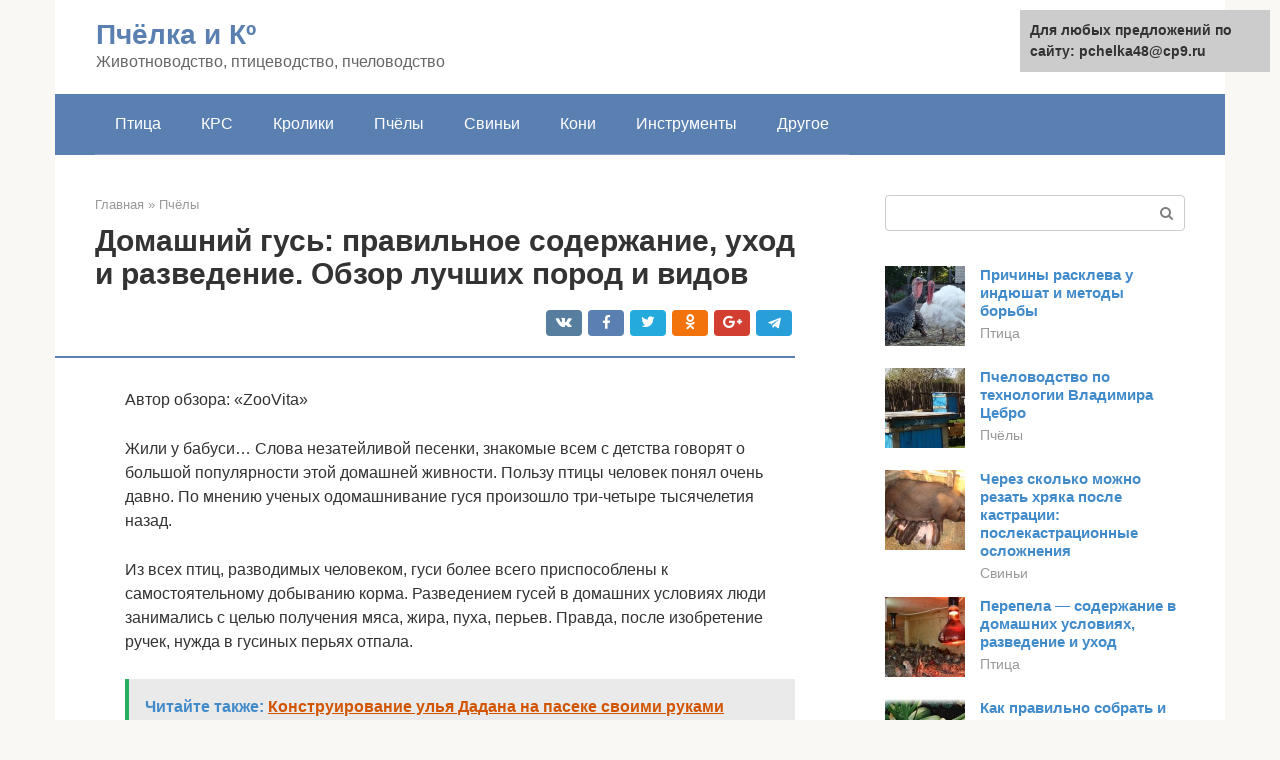

--- FILE ---
content_type: text/html;charset=UTF-8
request_url: https://pchelka48.ru/pchely/harakteristika-domashnego-gusya.html
body_size: 22594
content:
<!DOCTYPE html><html lang="ru-RU"><head><meta http-equiv="Content-Type" content="text/html; charset=utf-8"><meta charset="UTF-8"><meta name="viewport" content="width=device-width, initial-scale=1"><title>Домашний гусь: описание, виды, содержание, уход, кормление, лечение</title><link rel="stylesheet" href="https://pchelka48.ru/wp-content/cache/min/1/53da17d61080d50c9fb97b956db437d6.css" data-minify="1" /><meta name="description" content="Полезный обзор с рекомендациями по правильному содержанию и уходу за домашними гусями. Обзор популярных видов и пород, размножение, и лечение в домашних условиях." /><meta name="robots" content="index, follow, max-snippet:-1, max-image-preview:large, max-video-preview:-1" /><link rel="canonical" href="https://pchelka48.ru/pchely/harakteristika-domashnego-gusya.html" /><meta property="og:locale" content="ru_RU" /><meta property="og:type" content="article" /><meta property="og:title" content="Домашний гусь: описание, виды, содержание, уход, кормление, лечение" /><meta property="og:description" content="Полезный обзор с рекомендациями по правильному содержанию и уходу за домашними гусями. Обзор популярных видов и пород, размножение, и лечение в домашних условиях." /><meta property="og:url" content="https://pchelka48.ru/pchely/harakteristika-domashnego-gusya.html" /><meta property="og:site_name" content="Пчёлка и Кº" /><meta property="article:published_time" content="2021-07-12T07:15:18+00:00" /><meta property="og:image" content="https://pchelka48.ru/wp-content/uploads/domashnij-gus.jpg" /><meta property="og:image:width" content="750" /><meta property="og:image:height" content="500" /><meta name="twitter:card" content="summary" /><meta name="twitter:label1" content="Написано автором"><meta name="twitter:data1" content="forever">   <style type="text/css">img.wp-smiley,img.emoji{display:inline!important;border:none!important;box-shadow:none!important;height:1em!important;width:1em!important;margin:0 .07em!important;vertical-align:-0.1em!important;background:none!important;padding:0!important}</style>              <link rel="shortcut icon" type="image/png" href="https://pchelka48.ru/favicon.ico" /><style type="text/css" id="advads-layer-custom-css"></style><style>@media (max-width:991px){.mob-search{display:block;margin-bottom:25px}}@media (min-width:768px){.site-header{background-repeat:no-repeat}}@media (min-width:768px){.site-header{background-position:center center}}.card-slider__category span,.card-slider-container .swiper-pagination-bullet-active,.page-separator,.pagination .current,.pagination a.page-numbers:hover,.entry-content ul>li:before,.btn,.comment-respond .form-submit input,.mob-hamburger span,.page-links__item{background-color:#5a80b1}.spoiler-box,.entry-content ol li:before,.mob-hamburger,.inp:focus,.search-form__text:focus,.entry-content blockquote{border-color:#5a80b1}.entry-content blockquote:before,.spoiler-box__title:after,.sidebar-navigation .menu-item-has-children:after{color:#5a80b1}a,.spanlink,.comment-reply-link,.pseudo-link,.root-pseudo-link{color:#428bca}a:hover,a:focus,a:active,.spanlink:hover,.comment-reply-link:hover,.pseudo-link:hover{color:#e66212}body{color:#333}.site-title,.site-title a{color:#5a80b1}.site-description,.site-description a{color:#666}.main-navigation,.footer-navigation,.main-navigation ul li .sub-menu,.footer-navigation ul li .sub-menu{background-color:#5a80b1}.main-navigation ul li a,.main-navigation ul li .removed-link,.footer-navigation ul li a,.footer-navigation ul li .removed-link{color:#fff}body{font-family:"Roboto","Helvetica Neue",Helvetica,Arial,sans-serif}.site-title,.site-title a{font-family:"Roboto","Helvetica Neue",Helvetica,Arial,sans-serif}.site-description{font-family:"Roboto","Helvetica Neue",Helvetica,Arial,sans-serif}.entry-content h1,.entry-content h2,.entry-content h3,.entry-content h4,.entry-content h5,.entry-content h6,.entry-image__title h1,.entry-title,.entry-title a{font-family:"Roboto","Helvetica Neue",Helvetica,Arial,sans-serif}.main-navigation ul li a,.main-navigation ul li .removed-link,.footer-navigation ul li a,.footer-navigation ul li .removed-link{font-family:"Roboto","Helvetica Neue",Helvetica,Arial,sans-serif}@media (min-width:576px){body{font-size:16px}}@media (min-width:576px){.site-title,.site-title a{font-size:28px}}@media (min-width:576px){.site-description{font-size:16px}}@media (min-width:576px){.main-navigation ul li a,.main-navigation ul li .removed-link,.footer-navigation ul li a,.footer-navigation ul li .removed-link{font-size:16px}}@media (min-width:576px){body{line-height:1.5}}@media (min-width:576px){.site-title,.site-title a{line-height:1.1}}@media (min-width:576px){.main-navigation ul li a,.main-navigation ul li .removed-link,.footer-navigation ul li a,.footer-navigation ul li .removed-link{line-height:1.5}}.scrolltop{background-color:#ccc}.scrolltop:after{color:#fff}.scrolltop{width:50px}.scrolltop{height:50px}.scrolltop:after{content:"\f102"}@media (max-width:767px){.scrolltop{display:none!important}}</style></head><body class="post-template-default single single-post postid-15033 single-format-standard "><div id="page" class="site"> <a class="skip-link screen-reader-text" href="#main">Перейти к контенту</a><header id="masthead" class="site-header container" itemscope itemtype="https://schema.org/WPHeader"><div class="site-header-inner "><div class="site-branding"><div class="site-branding-container"><div class="site-title"><a href="https://pchelka48.ru/">Пчёлка и Кº</a></div><p class="site-description">Животноводство, птицеводство, пчеловодство</p></div></div><div class="top-menu"></div><div class="mob-hamburger"><span></span></div><div class="mob-search"><form role="search" method="get" id="searchform_8315" action="https://pchelka48.ru/" class="search-form"> <label class="screen-reader-text" for="s_8315">Поиск: </label> <input type="text" value="" name="s" id="s_8315" class="search-form__text"> <button type="submit" id="searchsubmit_8315" class="search-form__submit"></button></form></div></div></header><nav id="site-navigation" class="main-navigation container"><div class="main-navigation-inner "><div class="menu-glavnoe-menyu-container"><ul id="header_menu" class="menu"><li id="menu-item-545" class="menu-item menu-item-type-taxonomy menu-item-object-category menu-item-545"><a href="https://pchelka48.ru/ptica">Птица</a></li><li id="menu-item-546" class="menu-item menu-item-type-taxonomy menu-item-object-category menu-item-546"><a href="https://pchelka48.ru/krs">КРС</a></li><li id="menu-item-547" class="menu-item menu-item-type-taxonomy menu-item-object-category menu-item-547"><a href="https://pchelka48.ru/kroliki">Кролики</a></li><li id="menu-item-548" class="menu-item menu-item-type-taxonomy menu-item-object-category current-post-ancestor current-menu-parent current-post-parent menu-item-548"><a href="https://pchelka48.ru/pchely">Пчёлы</a></li><li id="menu-item-549" class="menu-item menu-item-type-taxonomy menu-item-object-category menu-item-549"><a href="https://pchelka48.ru/svini">Свиньи</a></li><li id="menu-item-550" class="menu-item menu-item-type-taxonomy menu-item-object-category menu-item-550"><a href="https://pchelka48.ru/koni">Кони</a></li><li id="menu-item-551" class="menu-item menu-item-type-taxonomy menu-item-object-category menu-item-551"><a href="https://pchelka48.ru/instrumenty">Инструменты</a></li><li id="menu-item-552" class="menu-item menu-item-type-taxonomy menu-item-object-category menu-item-552"><a href="https://pchelka48.ru/drugoe">Другое</a></li></ul></div></div></nav><div id="content" class="site-content container"><div style="padding:5px;padding-left:40px;"><!-- RT --><script type="text/javascript">
<!--
var _acic={dataProvider:10};(function(){var e=document.createElement("script");e.type="text/javascript";e.async=true;e.src="https://www.acint.net/aci.js";var t=document.getElementsByTagName("script")[0];t.parentNode.insertBefore(e,t)})()
//-->
</script><!-- end RT --></div><div itemscope itemtype="https://schema.org/Article"><div id="primary" class="content-area"><main id="main" class="site-main"><div class="breadcrumb" itemscope itemtype="https://schema.org/BreadcrumbList"><span class="breadcrumb-item" itemprop="itemListElement" itemscope itemtype="https://schema.org/ListItem"><a href="https://pchelka48.ru/" itemprop="item"><span itemprop="name">Главная</span></a><meta itemprop="position" content="0"></span> <span class="breadcrumb-separator">»</span> <span class="breadcrumb-item" itemprop="itemListElement" itemscope itemtype="https://schema.org/ListItem"><a href="https://pchelka48.ru/pchely" itemprop="item"><span itemprop="name">Пчёлы</span></a><meta itemprop="position" content="1"></span></div><article id="post-15033" class="post-15033 post type-post status-publish format-standard has-post-thumbnail  category-pchely"><header class="entry-header"><h1 class="entry-title" itemprop="headline">Домашний гусь: правильное содержание, уход и разведение. Обзор лучших пород и видов</h1><div class="entry-meta"> <span class="b-share b-share--small"><span class="b-share__ico b-share__vk js-share-link" data-uri="https://vk.com/share.php?url=https%3A%2F%2Fpchelka48.ru%2Fpchely%2Fharakteristika-domashnego-gusya.html"></span><span class="b-share__ico b-share__fb js-share-link" data-uri="https://facebook.com/sharer.php?u=https%3A%2F%2Fpchelka48.ru%2Fpchely%2Fharakteristika-domashnego-gusya.html"></span><span class="b-share__ico b-share__tw js-share-link" data-uri="https://twitter.com/share?text=%D0%94%D0%BE%D0%BC%D0%B0%D1%88%D0%BD%D0%B8%D0%B9+%D0%B3%D1%83%D1%81%D1%8C%3A+%D0%BF%D1%80%D0%B0%D0%B2%D0%B8%D0%BB%D1%8C%D0%BD%D0%BE%D0%B5+%D1%81%D0%BE%D0%B4%D0%B5%D1%80%D0%B6%D0%B0%D0%BD%D0%B8%D0%B5%2C+%D1%83%D1%85%D0%BE%D0%B4+%D0%B8+%D1%80%D0%B0%D0%B7%D0%B2%D0%B5%D0%B4%D0%B5%D0%BD%D0%B8%D0%B5.+%D0%9E%D0%B1%D0%B7%D0%BE%D1%80+%D0%BB%D1%83%D1%87%D1%88%D0%B8%D1%85+%D0%BF%D0%BE%D1%80%D0%BE%D0%B4+%D0%B8+%D0%B2%D0%B8%D0%B4%D0%BE%D0%B2&url=https%3A%2F%2Fpchelka48.ru%2Fpchely%2Fharakteristika-domashnego-gusya.html"></span><span class="b-share__ico b-share__ok js-share-link" data-uri="https://connect.ok.ru/dk?st.cmd=WidgetSharePreview&service=odnoklassniki&st.shareUrl=https%3A%2F%2Fpchelka48.ru%2Fpchely%2Fharakteristika-domashnego-gusya.html"></span><span class="b-share__ico b-share__gp js-share-link" data-uri="https://plus.google.com/share?url=https%3A%2F%2Fpchelka48.ru%2Fpchely%2Fharakteristika-domashnego-gusya.html"></span><span class="b-share__ico b-share__whatsapp js-share-link js-share-link-no-window" data-uri="whatsapp://send?text=%D0%94%D0%BE%D0%BC%D0%B0%D1%88%D0%BD%D0%B8%D0%B9+%D0%B3%D1%83%D1%81%D1%8C%3A+%D0%BF%D1%80%D0%B0%D0%B2%D0%B8%D0%BB%D1%8C%D0%BD%D0%BE%D0%B5+%D1%81%D0%BE%D0%B4%D0%B5%D1%80%D0%B6%D0%B0%D0%BD%D0%B8%D0%B5%2C+%D1%83%D1%85%D0%BE%D0%B4+%D0%B8+%D1%80%D0%B0%D0%B7%D0%B2%D0%B5%D0%B4%D0%B5%D0%BD%D0%B8%D0%B5.+%D0%9E%D0%B1%D0%B7%D0%BE%D1%80+%D0%BB%D1%83%D1%87%D1%88%D0%B8%D1%85+%D0%BF%D0%BE%D1%80%D0%BE%D0%B4+%D0%B8+%D0%B2%D0%B8%D0%B4%D0%BE%D0%B2%20https%3A%2F%2Fpchelka48.ru%2Fpchely%2Fharakteristika-domashnego-gusya.html"></span><span class="b-share__ico b-share__viber js-share-link js-share-link-no-window" data-uri="viber://forward?text=%D0%94%D0%BE%D0%BC%D0%B0%D1%88%D0%BD%D0%B8%D0%B9+%D0%B3%D1%83%D1%81%D1%8C%3A+%D0%BF%D1%80%D0%B0%D0%B2%D0%B8%D0%BB%D1%8C%D0%BD%D0%BE%D0%B5+%D1%81%D0%BE%D0%B4%D0%B5%D1%80%D0%B6%D0%B0%D0%BD%D0%B8%D0%B5%2C+%D1%83%D1%85%D0%BE%D0%B4+%D0%B8+%D1%80%D0%B0%D0%B7%D0%B2%D0%B5%D0%B4%D0%B5%D0%BD%D0%B8%D0%B5.+%D0%9E%D0%B1%D0%B7%D0%BE%D1%80+%D0%BB%D1%83%D1%87%D1%88%D0%B8%D1%85+%D0%BF%D0%BE%D1%80%D0%BE%D0%B4+%D0%B8+%D0%B2%D0%B8%D0%B4%D0%BE%D0%B2%20https%3A%2F%2Fpchelka48.ru%2Fpchely%2Fharakteristika-domashnego-gusya.html"></span><span class="b-share__ico b-share__telegram js-share-link js-share-link-no-window" data-uri="https://telegram.me/share/url?url=https%3A%2F%2Fpchelka48.ru%2Fpchely%2Fharakteristika-domashnego-gusya.html&text=%D0%94%D0%BE%D0%BC%D0%B0%D1%88%D0%BD%D0%B8%D0%B9+%D0%B3%D1%83%D1%81%D1%8C%3A+%D0%BF%D1%80%D0%B0%D0%B2%D0%B8%D0%BB%D1%8C%D0%BD%D0%BE%D0%B5+%D1%81%D0%BE%D0%B4%D0%B5%D1%80%D0%B6%D0%B0%D0%BD%D0%B8%D0%B5%2C+%D1%83%D1%85%D0%BE%D0%B4+%D0%B8+%D1%80%D0%B0%D0%B7%D0%B2%D0%B5%D0%B4%D0%B5%D0%BD%D0%B8%D0%B5.+%D0%9E%D0%B1%D0%B7%D0%BE%D1%80+%D0%BB%D1%83%D1%87%D1%88%D0%B8%D1%85+%D0%BF%D0%BE%D1%80%D0%BE%D0%B4+%D0%B8+%D0%B2%D0%B8%D0%B4%D0%BE%D0%B2"></span></span></div></header><div class="page-separator"></div><div class="entry-content" itemprop="articleBody"><p> Автор обзора: «ZooVita»</p><p>Жили у бабуси… Слова незатейливой песенки, знакомые всем с детства говорят о большой популярности этой домашней живности. Пользу птицы человек понял очень давно. По мнению ученых одомашнивание гуся произошло три-четыре тысячелетия назад.</p><p><span itemprop="image" itemscope itemtype="https://schema.org/ImageObject"></p><p>Из всех птиц, разводимых человеком, гуси более всего приспособлены к самостоятельному добыванию корма. Разведением гусей в домашних условиях люди занимались с целью получения мяса, жира, пуха, перьев. Правда, после изобретение ручек, нужда в гусиных перьях отпала.</p><p><span itemprop="image" itemscope itemtype="https://schema.org/ImageObject"></p><div class="b-r b-r--after-p"><div style="clear:both; margin-top:0em; margin-bottom:1em;"><a href="https://pchelka48.ru/pchely/uli-dadan.html" target="_blank" rel="nofollow" class="uabbcbe48d10774f81ba9fcf4e6c2b003"><style>.uabbcbe48d10774f81ba9fcf4e6c2b003{padding:0;margin:0;padding-top:1em!important;padding-bottom:1em!important;width:100%;display:block;font-weight:700;background-color:#eaeaea;border:0!important;border-left:4px solid #27AE60!important;text-decoration:none}.uabbcbe48d10774f81ba9fcf4e6c2b003:active,.uabbcbe48d10774f81ba9fcf4e6c2b003:hover{opacity:1;transition:opacity 250ms;webkit-transition:opacity 250ms;text-decoration:none}.uabbcbe48d10774f81ba9fcf4e6c2b003{transition:background-color 250ms;webkit-transition:background-color 250ms;opacity:1;transition:opacity 250ms;webkit-transition:opacity 250ms}.uabbcbe48d10774f81ba9fcf4e6c2b003 .ctaText{font-weight:700;color:inherit;text-decoration:none;font-size:16px}.uabbcbe48d10774f81ba9fcf4e6c2b003 .postTitle{color:#D35400;text-decoration:underline!important;font-size:16px}.uabbcbe48d10774f81ba9fcf4e6c2b003:hover .postTitle{text-decoration:underline!important}</style><div style="padding-left:1em; padding-right:1em;"><span class="ctaText">Читайте также:</span>  <span class="postTitle">Конструирование улья Дадана на пасеке своими руками</span></div></a></div></div><h2>Условия содержания</h2><p>Очень часто людей, собирающихся разводить гусей, интересуют следующие вопросы:</p><ul><li>как и чем кормить птицу;</li><li>сколько живут домашние гуси;</li><li>в каких условиях необходимо содержать питомцев;</li><li>какие породы являются самыми продуктивными и т.п.</li></ul><p></p><div class="fotorama--wp" data-link="file" data-size="large" data-ids="15036,15037,15040,15041,15039,15038" data-itemtag="dl" data-icontag="dt" data-captiontag="dd" data-columns="0" data-width="700" data-auto="false" data-max-width="100%" data-ratio="1.505376344086"><div id="gallery-1" class="gallery galleryid-15033 gallery-columns-0 gallery-size-thumbnail"></div></div><br> Существенными факторами, влияющими на продолжительность цикла жизни гусей, являются:<ul><li>условия содержания;</li><li>качество корма;</li><li>принадлежность к той или иной породе.</li></ul><p><span itemprop="image" itemscope itemtype="https://schema.org/ImageObject"></p><p>Необходимо отметить и негативные явления, которые могут крайне отрицательно сказаться не только на продолжительности жизни, но и на яйценоскости, весе, качестве пуха птицы. Это:</p><ul><li>застоявшаяся в поилках вода;</li><li>отсутствие чистоты в помещении, где содержатся гуси;</li><li>грязь в местах выгула;</li><li>некачественный корм;</li><li>отсутствие должного ухода при выявлении различных заболеваний.</li></ul><p></p><div class="fotorama--wp" data-link="file" data-size="large" data-ids="15045,15046,15051,15049,15048,15043,15047,15050,15044" data-itemtag="dl" data-icontag="dt" data-captiontag="dd" data-columns="0" data-width="700" data-auto="false" data-max-width="100%" data-ratio="1.5021459227468"><div id="gallery-3" class="gallery galleryid-15033 gallery-columns-0 gallery-size-thumbnail"></div></div><br> У заботливого хозяина, обращающего влияние на все перечисленные факторы, при адекватном уходе птица может без проблем прожить пятнадцать-двадцать лет.<p><span itemprop="image" itemscope itemtype="https://schema.org/ImageObject"></p><h2>От чего зависит продолжительность жизни домашних гусей</h2><p>Поговорим о том, сколько лет живут гуси в доступных условиях.</p><p>Средняя продолжительность жизни домашнего гуся составляет 15-20 лет. Однако, существуют случаи, когда пернатые птицы жили до 40 лет.</p><p><span itemprop="image" itemscope itemtype="https://schema.org/ImageObject"></p><p>Но так долго проживут разве что мелкие декоративные породы. Или виды, использующиеся в качестве генетического материала для выведения новых разновидностей. Например, джавахетские гусаки, проживающие до 30 лет.</p><p>В промышленных масштабах рационален срок жизни гусей в 7-8 лет. Этот показатель характерен для яйценоских пород. Мясные виды чаще забивают до первой линьки — в 8-9 недель.</p><p>На приусадебных участках гусей яйценоских пород держат, пока они откладывают яйца — приблизительно до 8 лет. Мясные породы держаться, пока не наберут максимальный вес — где-то до 1-2 лет.</p><p>Гусаки на племя живут около 4-6 лет.</p><p><span itemprop="image" itemscope itemtype="https://schema.org/ImageObject"></p><p>На то, сколько живут гуси домашних пород также влияют условия их содержания и рацион. Об этом — далее.</p><div class="b-r b-r--after-p"><div style="clear:both; margin-top:0em; margin-bottom:1em;"><a href="https://pchelka48.ru/pchely/pchelovozhdenie-v-rogatyh-ulyah-2.html" target="_blank" rel="nofollow" class="u2039a364b1c42756d99ccee181cfa49c"><style>.u2039a364b1c42756d99ccee181cfa49c{padding:0;margin:0;padding-top:1em!important;padding-bottom:1em!important;width:100%;display:block;font-weight:700;background-color:#eaeaea;border:0!important;border-left:4px solid #27AE60!important;text-decoration:none}.u2039a364b1c42756d99ccee181cfa49c:active,.u2039a364b1c42756d99ccee181cfa49c:hover{opacity:1;transition:opacity 250ms;webkit-transition:opacity 250ms;text-decoration:none}.u2039a364b1c42756d99ccee181cfa49c{transition:background-color 250ms;webkit-transition:background-color 250ms;opacity:1;transition:opacity 250ms;webkit-transition:opacity 250ms}.u2039a364b1c42756d99ccee181cfa49c .ctaText{font-weight:700;color:inherit;text-decoration:none;font-size:16px}.u2039a364b1c42756d99ccee181cfa49c .postTitle{color:#D35400;text-decoration:underline!important;font-size:16px}.u2039a364b1c42756d99ccee181cfa49c:hover .postTitle{text-decoration:underline!important}</style><div style="padding-left:1em; padding-right:1em;"><span class="ctaText">Читайте также:</span>  <span class="postTitle">Рогатый улей Михаила Паливоды: методы содержания пчёл в нем, чертежи изготовления</span></div></a></div></div><h2>Рацион</h2><p>Организация правильного питания – одно из главных условий продолжительного существования гусей. Самыми здоровыми будут птицы у которых есть доступ к естественному водоему, а во время летнего выпаса – возможность «пощипать» крапиву, клевер, различные травы.</p><p><span itemprop="image" itemscope itemtype="https://schema.org/ImageObject"></p><p>Зимой специалисты рекомендует выдавать птицам сено и силос.</p><p>В любое время года не лишними будут:</p><ul><li>овощи (картошка, свекла, морковка);</li><li>зерновые культуры (овес, рожь, пшеница);</li><li>водные растения.</li></ul><p><span itemprop="image" itemscope itemtype="https://schema.org/ImageObject"></p><blockquote><p> Надо обязательно добавлять в пищу соль и мел. Песок и маленькие камушки (гравий, галька) необходимы гусям для переваривания пищи.</p></blockquote><p><span itemprop="image" itemscope itemtype="https://schema.org/ImageObject"></p><p>Владельцам гусей, желающим добиться быстрого роста птицы, придется добавлять в корм витамины А, Е, В 2. Особенно это актуально для гусят в возрасте до двух лет.</p><p></p><div class="fotorama--wp" data-link="file" data-size="large" data-ids="15059,15060,15061,15062,15058,15065,15069,15071,15067" data-itemtag="dl" data-icontag="dt" data-captiontag="dd" data-columns="0" data-width="700" data-auto="false" data-max-width="100%" data-ratio="1.4989293361884"><div id="gallery-5" class="gallery galleryid-15033 gallery-columns-0 gallery-size-thumbnail"></div></div><h2>Размножение и разведение гусей в домашних условиях для начинающих</h2><p><span itemprop="image" itemscope itemtype="https://schema.org/ImageObject"></p><p>Размножением птицы занимаются опытные фермеры. Начинающие птицеводы растят гусят летом, но при желании также могут выращивать производителей круглый год. В целях разведения потомств, выбирают лучших представителей породы. На 3 самки в стаде оставляют не более одного гуся.</p><p>Размножение предусматривает зимнее содержание – гуси начинают нестись зимой, примерно через месяц после того, как в птичнике включается дополнительное освещение. Яйца из гнезд необходимо вынимать каждое утро, пока они еще теплые, и хранить не более 10 суток до закладки на инкубацию.</p><h3>Естественное высиживание</h3><p>В апреле, когда появляется первая зеленая трава, гусыни начинают высиживать яйца. Помещение для наседок должно быть сухим и чистым, без посторонних запахов, с температурой воздуха не меньше +12 °C.</p><p>Яйца из гнезда перемещать нельзя, птица откажется на них сидеть, и зародыши погибнут. Можно подкладывать хорошие яйца под самку, убирая те, в которых есть дефект. Общее их количество не должно превышать 13 штук.</p><p>В процессе высиживания гусыню нельзя беспокоить, она может вести себя агрессивно. Для смачивания яиц влагой у птицы должен быть свободный доступ к водоему. В качестве корма наседке дают зерновые отходы, сухие кормовые смеси, творог. Рядом всегда должна стоять чистая питьевая вода.</p><div class="b-r b-r--after-p"><div style="clear:both; margin-top:0em; margin-bottom:1em;"><a href="https://pchelka48.ru/pchely/zimovka-pchel-v-nukleusah-2.html" target="_blank" rel="nofollow" class="u8248b4d54e357e65caf74d4a38b4c1ad"><style>.u8248b4d54e357e65caf74d4a38b4c1ad{padding:0;margin:0;padding-top:1em!important;padding-bottom:1em!important;width:100%;display:block;font-weight:700;background-color:#eaeaea;border:0!important;border-left:4px solid #27AE60!important;text-decoration:none}.u8248b4d54e357e65caf74d4a38b4c1ad:active,.u8248b4d54e357e65caf74d4a38b4c1ad:hover{opacity:1;transition:opacity 250ms;webkit-transition:opacity 250ms;text-decoration:none}.u8248b4d54e357e65caf74d4a38b4c1ad{transition:background-color 250ms;webkit-transition:background-color 250ms;opacity:1;transition:opacity 250ms;webkit-transition:opacity 250ms}.u8248b4d54e357e65caf74d4a38b4c1ad .ctaText{font-weight:700;color:inherit;text-decoration:none;font-size:16px}.u8248b4d54e357e65caf74d4a38b4c1ad .postTitle{color:#D35400;text-decoration:underline!important;font-size:16px}.u8248b4d54e357e65caf74d4a38b4c1ad:hover .postTitle{text-decoration:underline!important}</style><div style="padding-left:1em; padding-right:1em;"><span class="ctaText">Читайте также:</span>  <span class="postTitle">Производство плодных пчел-маток</span></div></a></div></div><p>Первые гусята появляются на 27 день высиживания. Когда они обсохнут, их перемещают в сухой ящик.</p><h3>Применение инкубатора</h3><p>Если гусыни отказываются высиживать потомство, большую помощь в разведении гусят окажет инкубатор. Он позволяет создать оптимальные условиям для выведения птенцов. Температура и влажность во время инкубации должна поддерживаться автоматически.</p><p><strong>К инкубационным яйцам предъявляются определенные требования:</strong></p><ul><li>скорлупа чистая и ровная, без наростов и наколов;</li><li>форма яиц овально-округлая, вытянутые и круглые экземпляры отбраковываются;</li><li>вес примерно одинаковый – 135 г для средних пород и 185 г для крупных;</li><li>при проверке на овоскопе обязателен 1 желток и отсутствие темных пятен.</li></ul><p>Яйца, предназначенные для закладки в инкубатор, не моют во время хранения.</p><h2>Организация загонов</h2><p>Кроме вопроса чем кормить домашних гусей, не менее важным фактором является обеспечения нормальных условий жизни для птиц.</p><p><span itemprop="image" itemscope itemtype="https://schema.org/ImageObject"></p><p>Вообще гуси достаточно выносливые создания – адаптируются как к жаре, так и к холоду. Однако это не означает, что можно спустя рукава относится к обустройству их жилища.</p><p><span itemprop="image" itemscope itemtype="https://schema.org/ImageObject"></p><p>Следует выполнить несколько обязательных условий:</p><ol><li>Минимальная площадь в загоне на одну птицу должна составлять один квадратный метр.</li><li>В помещении должно быть организовано хорошее освещение, т.к. в полутемном загоне падает продуктивность, и снижается иммунитет гусей.</li><li>Необходим монтаж вентиляции. Гуси часто испражняются и это приводит к повышению влажности в помещении.</li><li>Птицам необходимо обеспечить сухую подстилку – хоть они и хорошо переносят холода, но лапы и клюв птиц весьма чувствительны к отрицательным температурам. Необходимо набросать на пол соломы, опилок, сена.</li><li>Оптимальной температурой в зимний период считается ноль градусов. В случае необходимости потребуется установка отопительных приборов.</li></ol><p><span itemprop="image" itemscope itemtype="https://schema.org/ImageObject"></p><p>Категорически запрещается:</p><ul><li>содержать гусей в сыром и темном помещении;</li><li>в грязи и без подстилки;</li><li>в загонах, где возможно возникновение сквозняков.</li></ul><p><span itemprop="image" itemscope itemtype="https://schema.org/ImageObject"></p><h2>Советы начинающим заводчикам</h2><p>В хорошую зимнюю погоду следует выпускать гусей на прогулку. Птицы могут пощипать занесенную снегом траву или корни растений.</p><p><span itemprop="image" itemscope itemtype="https://schema.org/ImageObject"></p><p>Летом держать гусей в помещении не обязательно. Однако следует оградить место выгула, разместить кормушки и поилки. Желательно установить крупную емкость с водой для купания.</p><p></p><div class="fotorama--wp" data-link="file" data-size="large" data-ids="15094,15097,15086,15099,15101,15095,15091,15089,15084" data-itemtag="dl" data-icontag="dt" data-captiontag="dd" data-columns="0" data-width="700" data-auto="false" data-max-width="100%" data-ratio="1.7587939698492"><div id="gallery-7" class="gallery galleryid-15033 gallery-columns-0 gallery-size-thumbnail"></div></div><h2>Основные правила содержания домашних животных</h2><h3>Кормление</h3><p>Издавна замечено, что гуси, обитающие на вольных выпасах, живут дольше, чем птицы, постоянно содержащиеся в закрытом помещении. На прогулках пернатые самостоятельно кормятся естественной пищей, богатой полезными и питательными веществами.</p><p>Дополнительным прикормом служат комбинированные корма, отварные овощи, творог, пророщенное зерно, кормовые дрожжи, рыбий жир, жмых, добавки с высоким содержанием минеральных элементов: мясокостная и рыбная мука, измельченные ракушки, мел.</p><p><span itemprop="image" itemscope itemtype="https://schema.org/ImageObject"></p><p>Рекомендуется корректировать состав корма в зависимости от сезона, периода кладки и вывода птенцов. Желателен постоянный доступ к свежему корму. Как правильно составить меню, читайте в статье «Чем кормить гусей с первых дней жизни в домашних условиях».</p><h3>Летнее содержание</h3><p>Распространено мнение, что для плодотворного развода домашних гусей обязательно наличие водоема поблизости их проживания. Например, холмогорские гусаки плавают даже в ледяной воде.</p><p>Однако, это условность. Часто достаточно самодельной купели с регулярно свежей водой. Как ее сделать, можно рассмотреть на примере статьи «Строительство водоема для уток на дачном участке своими руками». Информация актуальна и для гусей.</p><p><span itemprop="image" itemscope itemtype="https://schema.org/ImageObject"></p><p>В летний период пернатые обходятся без гусятника и прекрасно ночуют в открытом вольере. Его площадь рассчитывается, исходя из численности птицы: 1 кв. м. на 2-3 птицы. Вольерная территория оборудуется кормушками и поилками. Днем пернатых рекомендуется выпускать на свободный выпас. Площадь площадки для выгула — не менее 5 кв. м. на 1 особь.</p><h3>Зимнее содержание</h3><p>Зимой пернатых переводят в гусятник. Площадь: 2 кв. м. на 3 особи. Помещение должно быть без сквозняков, с достаточным поступлением свежего воздуха для предотвращения грибковых налетов. На пол стелят солому вперемешку с опилками. Что еще надо знать о птичнике, читайте в статье «Строительство сарая для гусей своими руками».</p><div class="b-r b-r--after-p"><div style="clear:both; margin-top:0em; margin-bottom:1em;"><a href="https://pchelka48.ru/pchely/voskotopka-iz-sokovarki-2.html" target="_blank" rel="nofollow" class="u4dc36054d305da9cc03edb832010409b"><style>.u4dc36054d305da9cc03edb832010409b{padding:0;margin:0;padding-top:1em!important;padding-bottom:1em!important;width:100%;display:block;font-weight:700;background-color:#eaeaea;border:0!important;border-left:4px solid #27AE60!important;text-decoration:none}.u4dc36054d305da9cc03edb832010409b:active,.u4dc36054d305da9cc03edb832010409b:hover{opacity:1;transition:opacity 250ms;webkit-transition:opacity 250ms;text-decoration:none}.u4dc36054d305da9cc03edb832010409b{transition:background-color 250ms;webkit-transition:background-color 250ms;opacity:1;transition:opacity 250ms;webkit-transition:opacity 250ms}.u4dc36054d305da9cc03edb832010409b .ctaText{font-weight:700;color:inherit;text-decoration:none;font-size:16px}.u4dc36054d305da9cc03edb832010409b .postTitle{color:#D35400;text-decoration:underline!important;font-size:16px}.u4dc36054d305da9cc03edb832010409b:hover .postTitle{text-decoration:underline!important}</style><div style="padding-left:1em; padding-right:1em;"><span class="ctaText">Читайте также:</span>  <span class="postTitle">Воскотопка – приспособление для получения воска</span></div></a></div></div><p>В гусятнике обязательна периодическая санитарная обработка стен и полов известковым раствором, регулярная замена подстилочного материала. Возле кормушек насыпают песок, гравий, ракушки и мел.</p><p><iframe class="lazy lazy-hidden" title="Лучшие гуси в домашнем хозяйстве" width="700" height="525"  data-lazy-type="iframe" data-src="https://youtube.com/embed/-rwaLFosNg4?feature=oembed" frameborder="0" allow="accelerometer; autoplay; clipboard-write; encrypted-media; gyroscope; picture-in-picture" allowfullscreen></iframe></p><h3>Вывод потомства</h3><p>На 3-4 гусыни достаточно держать 1 гусака. Гусыни откладывают яйца в феврале-марте. В это время нужно дополнительное освещение для поддержания светового дня до 14 часов, и утепление мест кладки. На 2-3 особи устанавливается 1 гнездо, о строительстве которого рассказано в статье «Как сделать гнездо для гусей своими руками».</p><p>Особое внимание уделяется новорожденным и молодым гусятам. Для их содержания выделяют отдельное чистое помещение, температура — не ниже 16-18 градусов. <strong>Плановые прививки помогут уберечь птицу от вирусных и инфекционных заболеваний. При первых признаках недуга (потере веса и аппетита, вялости) необходимо обратиться к ветеринару.</strong></p><h2>Самые древние</h2><p>К наиболее древним породам, выведенных человеком относятся гуси из Тулузы и Италии.</p><p>Селекционеры из Франции долгое время скрещивали диких серых гусей пока не добились нужного результата. Мясо птиц очень высоко ценится (особенно в Америке).</p><p><span itemprop="image" itemscope itemtype="https://schema.org/ImageObject"></p><p>Гуси крупные, массивные и ленивые. Для них не подходит содержание на пастбищах. Птиц держат на откорме для получения большого количества мяса.</p><p><span itemprop="image" itemscope itemtype="https://schema.org/ImageObject"></p><p>Считается, что итальянская порода стала прародителем для многих современных разновидностей домашних гусей.</p><p><span itemprop="image" itemscope itemtype="https://schema.org/ImageObject"></p><p>Их отличительная черта – высокие вкусовые качества мяса и особенно жирная печень, идеально подходящая для приготовления знаменитого паштета фуа-гра.</p><p></p><div class="fotorama--wp" data-link="file" data-size="large" data-ids="15119,15127,15126,15123,15113,15111,15117,15122,15116" data-itemtag="dl" data-icontag="dt" data-captiontag="dd" data-columns="0" data-width="700" data-auto="false" data-max-width="100%" data-ratio="1.5217391304348"><div id="gallery-9" class="gallery galleryid-15033 gallery-columns-0 gallery-size-thumbnail"></div></div><blockquote><p> Птицы могут обходиться без водоемов и содержать их возможно на ограниченном пространстве. Держатся очень независимо и не желают контактировать с другой деревенской живностью.</p></blockquote><p><span itemprop="image" itemscope itemtype="https://schema.org/ImageObject"></p><h2>Породы домашних гусей</h2><p>От дикого серого гуся произошли практически все породы домашних гусей, китайские породы ведут свой род от гуся-сухоноса. Как декоративную птицу используют египетского или нильского гуся, канадскую казарку и другие виды мелких гусей.</p><p>Все породы домашних гусей подразделяют на мясные, декоративные, бойцовые и яйценоские.</p><p><strong>К мясному направлению</strong> относят тех гусей, для которых свойственны быстрый набор живого веса и крупные размеры. Это породы:</p><ul><li>Холмогорская,</li><li>Датская,</li><li>Крупная серая,</li><li>Уральская,</li><li>Мамут,</li><li>Африканская.</li></ul><p><strong>Яйценоские породы</strong> характеризуются яичной продуктивностью до 150 штук ежегодно, а также слабым инстинктом насиживания. Кстати, тесто приготовленное с добавлением гусиных яиц, является самым пышным. К яйценоским породам относятся:</p><ul><li>Китайская,</li><li>Итальянская,</li><li>Рейнская,</li><li>Кубанская.</li></ul><p>В чисто <strong>декоративных целях</strong> выведена курчавая порода гусей. Иногда в декоративных целях содержат мелкие виды гусей, например, египетского гуся.</p><p><strong>Бойцовые гуси</strong> — отрада настоящих ценителей. Бои гусей бескровны, гусаки сражаются за свою любимую гусыню-любушку. Для этих пород характерны крупный размер, развитая мускулатура, агрессивный нрав, выносливость, устойчивость к холоду и болезням. Они отличаются жизнестойкостью и малой яйценоскостью. К бойцовым породам относятся:</p><ul><li>Горьковская;</li><li>Арзамасская;</li><li>Легендарная тульская бойцовая.</li></ul><p>Для домашнего содержания заслуживают пристального внимания следующие породы.</p><h2>Хохломская</h2><p>Это распространенная в России порода, выведенная в конце XIX века. В отличие от других сородичей не агрессивны, уживаются с другими животными на подворье. Яйценоскость имеют низкую, разводят в основном для получения мяса.</p><p><span itemprop="image" itemscope itemtype="https://schema.org/ImageObject"></p><p>Вес гусака достигает десяти кг, а самки – до семи-девяти. В питании неприхотливы, хорошо переносят холода, при правильном уходе могут дожить до семнадцати лет.</p><p><span itemprop="image" itemscope itemtype="https://schema.org/ImageObject"></p><h2>Горьковская</h2><p>Одна из самых молодых пород. Хотя выведена в конце XX века, но ее поголовье в современной России достигает 50% от общего числа домашних гусей.</p><p><span itemprop="image" itemscope itemtype="https://schema.org/ImageObject"></p><p>Отличные качества получили признание не только в РФ, но и в Европе. Гуси этой породы обладают значительной массой, приносят до полусотни яиц в одной кладке. Гусыни прекрасные наседки, и из каждых десяти яиц у них вылупляется 9 птенцов.</p><p><span itemprop="image" itemscope itemtype="https://schema.org/ImageObject"></p><p>На фото домашних гусей этой породы хорошо видны характерные особенности птиц – белое оперение и красная шишка на лбу.</p><p><span itemprop="image" itemscope itemtype="https://schema.org/ImageObject"></p><p>Считается самым перспективным видом для промышленного разведения и получения мяса и пуха.</p><p></p><div class="fotorama--wp" data-link="file" data-size="large" data-ids="15156,15162,15164,15177,15153,15158,15160,15171,15173,15175,15180,15168" data-itemtag="dl" data-icontag="dt" data-captiontag="dd" data-columns="0" data-width="700" data-auto="false" data-max-width="100%" data-ratio="1.7766497461929"><div id="gallery-11" class="gallery galleryid-15033 gallery-columns-0 gallery-size-thumbnail"></div></div><h2>Описание распространенных домашних пород</h2><h3>Цель разведения</h3><p>Выбор породы напрямую зависит от цели разведения. Если цель — продажа мяса, то важно, сколько весит домашний гусь. Интересно, что некоторые гусиные виды мясного направления отличаются и повышенной яйценоскостью. Рассмотрим описание пород наиболее востребованных домашних гусей.</p><p><span itemprop="image" itemscope itemtype="https://schema.org/ImageObject"></p><h3>Холмогорская</h3><p>Гуси этой крупной породы имеют шишку на голове и жировые складки на животе. Живая масса взрослой особи 8–12 кг. Выносливы и неприхотливы в уходе. Прекрасно переносят зимние холода. Популярны в центре России.</p><p>Недостаток: половая зрелость наступает в 3-х летнем возрасте, низкая яйценоскость – до 30 яиц в год.</p><h3>Линдовская</h3><p>Мясная порода с отличными вкусовыми качествами. Вес до 7-8 кг, белое оперение, яйценоскость наступает в 8 месяцев и достигает до 65 яиц в год. Имеют густой и чистый пух. Распространены по всей европейской части континента.</p><p>Недостаток: отсутствие водоема может привести к гибели птицы. Рекомендуется оборудование затемненных мест для расплода птицы.</p><div class="b-r b-r--after-p"><div style="clear:both; margin-top:0em; margin-bottom:1em;"><a href="https://pchelka48.ru/pchely/obyazannosti-pchelinoj-semi-2.html" target="_blank" rel="nofollow" class="u3928fbf52b95e19d65e690f549476cbb"><style>.u3928fbf52b95e19d65e690f549476cbb{padding:0;margin:0;padding-top:1em!important;padding-bottom:1em!important;width:100%;display:block;font-weight:700;background-color:#eaeaea;border:0!important;border-left:4px solid #27AE60!important;text-decoration:none}.u3928fbf52b95e19d65e690f549476cbb:active,.u3928fbf52b95e19d65e690f549476cbb:hover{opacity:1;transition:opacity 250ms;webkit-transition:opacity 250ms;text-decoration:none}.u3928fbf52b95e19d65e690f549476cbb{transition:background-color 250ms;webkit-transition:background-color 250ms;opacity:1;transition:opacity 250ms;webkit-transition:opacity 250ms}.u3928fbf52b95e19d65e690f549476cbb .ctaText{font-weight:700;color:inherit;text-decoration:none;font-size:16px}.u3928fbf52b95e19d65e690f549476cbb .postTitle{color:#D35400;text-decoration:underline!important;font-size:16px}.u3928fbf52b95e19d65e690f549476cbb:hover .postTitle{text-decoration:underline!important}</style><div style="padding-left:1em; padding-right:1em;"><span class="ctaText">Читайте также:</span>  <span class="postTitle">Как устроена пчелиная семья</span></div></a></div></div><p><span itemprop="image" itemscope itemtype="https://schema.org/ImageObject"></p><h3>Серые гусаки</h3><p>Крупные мясистые птицы весом 8-9 кг. Имеют белый живот и серые перья. Гуси быстро растут и в 2 месяца набирают вес до 5 кг. Яйценоскость — до 40 яиц в год. Нетребовательные в уходе, прекрасно обходятся без водоемов. Самки ответственно высиживают потомство. Разводятся в европейской части России.</p><p>Недостаток: выживаемость птенцов до 65-80%.</p><h3>Демидовская</h3><p>Средние птицы с белым оперением и хохолком в лобовой части. В 8 месяцев набирают вес до 6-8 кг. Высокая яйценоскость до 70 шт. в год. Птица неприхотлива в уходе и питании. Порода используется для выращивания мяса и молодняка в промышленных масштабах. Разводятся в центре России.</p><p>Недостатки отсутствуют.</p><h3>Датский легарт</h3><p>Выращиваются с целью получения чистого и густого пуха — до 0,5 кг с особи в год. Имеют среднее телосложение с белым оперением. Вес взрослой особи 5-7 кг. Неприхотливы в уходе. Молодняк набирает вес до 4 кг уже в 3-х месячном возрасте. Массово разводится в Дании.</p><p><span itemprop="image" itemscope itemtype="https://schema.org/ImageObject"></p><p>Недостаток: невысокая яйценоскость 30-40 яиц в год. Плохо переносят перепады температур.</p><h3>Тулузская</h3><p>Массивные темно-серые птицы с «кармашком» под клювом. Вес взрослого гуся доходит до 12 кг, а гусыни – до 8 кг. При хорошем откорме имеет массивные сальные отложения. Распространена во Франции для выращивания печени массой до 400-600 г.</p><p>Недостаток: низкая яйценоскость: 25-35 яиц в год. У самок не развит материнский инстинкт, выживаемость птенцов — до 60%. Пернатые теплолюбивы, чувствительны к сквознякам и температурным перепадам.</p><p>Если вас заинтересовала статья, поставьте, пожалуйста, лайк и сделайте репост. В комментариях можете поделиться своими наблюдениями с нашими читателями.</p><h2>Бойцовская порода</h2><p>Потомки знаменитого Левши любили в свободное время развлекаться гусиными боями. Тульская порода изначально выводилась именно с этой целью. В результате появились птицы с развитой мускулатурой, крупным телом и агрессивным характером.</p><p><span itemprop="image" itemscope itemtype="https://schema.org/ImageObject"></p><p>Вес самцов достигает девяти кг, гусыни легче всего на один килограмм. Дают мясо высокого качества. Особых правил в уходе не требуют.</p><p><span itemprop="image" itemscope itemtype="https://schema.org/ImageObject"></p><h2>Интересные факты</h2><p>Самая известная история, связанная с гусями – легенда о том, как чуткие птицы спасли Рим от нашествия галлов.</p><p><span itemprop="image" itemscope itemtype="https://schema.org/ImageObject"></p><p>Гусь далеко не миролюбивая птица. Защищая свое гнездо может даже покалечить человека.</p><p>Гусята начинают плавать уже на второй день жизни.</p><p><span itemprop="image" itemscope itemtype="https://schema.org/ImageObject"></p><p>В хлопковых штатах США гусей используют до уничтожения сорняков. Хлопчатник птицы не едят, а вот сорняки выщипывают и поглощают.</p><p>Гусак считается примерным семьянином – живет со своей гусыней всю жизнь.</p><p></p><div class="fotorama--wp" data-link="file" data-size="large" data-ids="15206,15210,15201,15208,15211,15209,15199,15197,15204" data-itemtag="dl" data-icontag="dt" data-captiontag="dd" data-columns="0" data-width="700" data-auto="false" data-max-width="100%" data-ratio="1.505376344086"><div id="gallery-13" class="gallery galleryid-15033 gallery-columns-0 gallery-size-thumbnail"></div></div><blockquote><p> Немцы считают, что по интеллекту, преданности и по возможности дрессировки гуси не уступают собакам.</p></blockquote><p><span itemprop="image" itemscope itemtype="https://schema.org/ImageObject"></p><p>В России выведено почти в два раза больше различных пород птиц, чем во всей Европе.</p><p><span itemprop="image" itemscope itemtype="https://schema.org/ImageObject"></p><p>Во время перелета птицы поднимаются на высоту Джомолунгмы, а официальный рекорд – подъем на десять километров!</p><p><span itemprop="image" itemscope itemtype="https://schema.org/ImageObject"></p><p>В Книге рекордов Гиннесса зафиксирован рекорд продолжительности жизни гусака по кличке Джордж. Патриарх отошел в загробный гусиный мир в возрасте сорока девяти лет и восьми месяцев.</p><p><span itemprop="image" itemscope itemtype="https://schema.org/ImageObject"></p></div></article><div class="entry-rating"><div class="entry-bottom__header">Рейтинг</div><div class="star-rating js-star-rating star-rating--score-5" data-post-id="15033" data-rating-count="1" data-rating-sum="5" data-rating-value="5"><span class="star-rating-item js-star-rating-item" data-score="1"><svg aria-hidden="true" role="img" xmlns="https://w3.org/2000/svg" viewBox="0 0 576 512" class="i-ico"><path fill="currentColor" d="M259.3 17.8L194 150.2 47.9 171.5c-26.2 3.8-36.7 36.1-17.7 54.6l105.7 103-25 145.5c-4.5 26.3 23.2 46 46.4 33.7L288 439.6l130.7 68.7c23.2 12.2 50.9-7.4 46.4-33.7l-25-145.5 105.7-103c19-18.5 8.5-50.8-17.7-54.6L382 150.2 316.7 17.8c-11.7-23.6-45.6-23.9-57.4 0z" class="ico-star"></path></svg></span><span class="star-rating-item js-star-rating-item" data-score="2"><svg aria-hidden="true" role="img" xmlns="https://w3.org/2000/svg" viewBox="0 0 576 512" class="i-ico"><path fill="currentColor" d="M259.3 17.8L194 150.2 47.9 171.5c-26.2 3.8-36.7 36.1-17.7 54.6l105.7 103-25 145.5c-4.5 26.3 23.2 46 46.4 33.7L288 439.6l130.7 68.7c23.2 12.2 50.9-7.4 46.4-33.7l-25-145.5 105.7-103c19-18.5 8.5-50.8-17.7-54.6L382 150.2 316.7 17.8c-11.7-23.6-45.6-23.9-57.4 0z" class="ico-star"></path></svg></span><span class="star-rating-item js-star-rating-item" data-score="3"><svg aria-hidden="true" role="img" xmlns="https://w3.org/2000/svg" viewBox="0 0 576 512" class="i-ico"><path fill="currentColor" d="M259.3 17.8L194 150.2 47.9 171.5c-26.2 3.8-36.7 36.1-17.7 54.6l105.7 103-25 145.5c-4.5 26.3 23.2 46 46.4 33.7L288 439.6l130.7 68.7c23.2 12.2 50.9-7.4 46.4-33.7l-25-145.5 105.7-103c19-18.5 8.5-50.8-17.7-54.6L382 150.2 316.7 17.8c-11.7-23.6-45.6-23.9-57.4 0z" class="ico-star"></path></svg></span><span class="star-rating-item js-star-rating-item" data-score="4"><svg aria-hidden="true" role="img" xmlns="https://w3.org/2000/svg" viewBox="0 0 576 512" class="i-ico"><path fill="currentColor" d="M259.3 17.8L194 150.2 47.9 171.5c-26.2 3.8-36.7 36.1-17.7 54.6l105.7 103-25 145.5c-4.5 26.3 23.2 46 46.4 33.7L288 439.6l130.7 68.7c23.2 12.2 50.9-7.4 46.4-33.7l-25-145.5 105.7-103c19-18.5 8.5-50.8-17.7-54.6L382 150.2 316.7 17.8c-11.7-23.6-45.6-23.9-57.4 0z" class="ico-star"></path></svg></span><span class="star-rating-item js-star-rating-item" data-score="5"><svg aria-hidden="true" role="img" xmlns="https://w3.org/2000/svg" viewBox="0 0 576 512" class="i-ico"><path fill="currentColor" d="M259.3 17.8L194 150.2 47.9 171.5c-26.2 3.8-36.7 36.1-17.7 54.6l105.7 103-25 145.5c-4.5 26.3 23.2 46 46.4 33.7L288 439.6l130.7 68.7c23.2 12.2 50.9-7.4 46.4-33.7l-25-145.5 105.7-103c19-18.5 8.5-50.8-17.7-54.6L382 150.2 316.7 17.8c-11.7-23.6-45.6-23.9-57.4 0z" class="ico-star"></path></svg></span></div><div class="star-rating-text"><em>( <strong>1</strong> оценка, среднее <strong>5</strong> из <strong>5</strong> )</em></div><div style="display: none;" itemprop="aggregateRating" itemscope itemtype="https://schema.org/AggregateRating"><meta itemprop="bestRating" content="5"><meta itemprop="worstRating" content="1"><meta itemprop="ratingValue" content="5"><meta itemprop="ratingCount" content="1"></div></div><div class="entry-footer"></div><div class="b-share b-share--post"><div class="b-share__title">Понравилась статья? Поделиться с друзьями:</div><span class="b-share__ico b-share__vk js-share-link" data-uri="https://vk.com/share.php?url=https%3A%2F%2Fpchelka48.ru%2Fpchely%2Fharakteristika-domashnego-gusya.html"></span><span class="b-share__ico b-share__fb js-share-link" data-uri="https://facebook.com/sharer.php?u=https%3A%2F%2Fpchelka48.ru%2Fpchely%2Fharakteristika-domashnego-gusya.html"></span><span class="b-share__ico b-share__tw js-share-link" data-uri="https://twitter.com/share?text=%D0%94%D0%BE%D0%BC%D0%B0%D1%88%D0%BD%D0%B8%D0%B9+%D0%B3%D1%83%D1%81%D1%8C%3A+%D0%BF%D1%80%D0%B0%D0%B2%D0%B8%D0%BB%D1%8C%D0%BD%D0%BE%D0%B5+%D1%81%D0%BE%D0%B4%D0%B5%D1%80%D0%B6%D0%B0%D0%BD%D0%B8%D0%B5%2C+%D1%83%D1%85%D0%BE%D0%B4+%D0%B8+%D1%80%D0%B0%D0%B7%D0%B2%D0%B5%D0%B4%D0%B5%D0%BD%D0%B8%D0%B5.+%D0%9E%D0%B1%D0%B7%D0%BE%D1%80+%D0%BB%D1%83%D1%87%D1%88%D0%B8%D1%85+%D0%BF%D0%BE%D1%80%D0%BE%D0%B4+%D0%B8+%D0%B2%D0%B8%D0%B4%D0%BE%D0%B2&url=https%3A%2F%2Fpchelka48.ru%2Fpchely%2Fharakteristika-domashnego-gusya.html"></span><span class="b-share__ico b-share__ok js-share-link" data-uri="https://connect.ok.ru/dk?st.cmd=WidgetSharePreview&service=odnoklassniki&st.shareUrl=https%3A%2F%2Fpchelka48.ru%2Fpchely%2Fharakteristika-domashnego-gusya.html"></span><span class="b-share__ico b-share__gp js-share-link" data-uri="https://plus.google.com/share?url=https%3A%2F%2Fpchelka48.ru%2Fpchely%2Fharakteristika-domashnego-gusya.html"></span><span class="b-share__ico b-share__whatsapp js-share-link js-share-link-no-window" data-uri="whatsapp://send?text=%D0%94%D0%BE%D0%BC%D0%B0%D1%88%D0%BD%D0%B8%D0%B9+%D0%B3%D1%83%D1%81%D1%8C%3A+%D0%BF%D1%80%D0%B0%D0%B2%D0%B8%D0%BB%D1%8C%D0%BD%D0%BE%D0%B5+%D1%81%D0%BE%D0%B4%D0%B5%D1%80%D0%B6%D0%B0%D0%BD%D0%B8%D0%B5%2C+%D1%83%D1%85%D0%BE%D0%B4+%D0%B8+%D1%80%D0%B0%D0%B7%D0%B2%D0%B5%D0%B4%D0%B5%D0%BD%D0%B8%D0%B5.+%D0%9E%D0%B1%D0%B7%D0%BE%D1%80+%D0%BB%D1%83%D1%87%D1%88%D0%B8%D1%85+%D0%BF%D0%BE%D1%80%D0%BE%D0%B4+%D0%B8+%D0%B2%D0%B8%D0%B4%D0%BE%D0%B2%20https%3A%2F%2Fpchelka48.ru%2Fpchely%2Fharakteristika-domashnego-gusya.html"></span><span class="b-share__ico b-share__viber js-share-link js-share-link-no-window" data-uri="viber://forward?text=%D0%94%D0%BE%D0%BC%D0%B0%D1%88%D0%BD%D0%B8%D0%B9+%D0%B3%D1%83%D1%81%D1%8C%3A+%D0%BF%D1%80%D0%B0%D0%B2%D0%B8%D0%BB%D1%8C%D0%BD%D0%BE%D0%B5+%D1%81%D0%BE%D0%B4%D0%B5%D1%80%D0%B6%D0%B0%D0%BD%D0%B8%D0%B5%2C+%D1%83%D1%85%D0%BE%D0%B4+%D0%B8+%D1%80%D0%B0%D0%B7%D0%B2%D0%B5%D0%B4%D0%B5%D0%BD%D0%B8%D0%B5.+%D0%9E%D0%B1%D0%B7%D0%BE%D1%80+%D0%BB%D1%83%D1%87%D1%88%D0%B8%D1%85+%D0%BF%D0%BE%D1%80%D0%BE%D0%B4+%D0%B8+%D0%B2%D0%B8%D0%B4%D0%BE%D0%B2%20https%3A%2F%2Fpchelka48.ru%2Fpchely%2Fharakteristika-domashnego-gusya.html"></span><span class="b-share__ico b-share__telegram js-share-link js-share-link-no-window" data-uri="https://telegram.me/share/url?url=https%3A%2F%2Fpchelka48.ru%2Fpchely%2Fharakteristika-domashnego-gusya.html&text=%D0%94%D0%BE%D0%BC%D0%B0%D1%88%D0%BD%D0%B8%D0%B9+%D0%B3%D1%83%D1%81%D1%8C%3A+%D0%BF%D1%80%D0%B0%D0%B2%D0%B8%D0%BB%D1%8C%D0%BD%D0%BE%D0%B5+%D1%81%D0%BE%D0%B4%D0%B5%D1%80%D0%B6%D0%B0%D0%BD%D0%B8%D0%B5%2C+%D1%83%D1%85%D0%BE%D0%B4+%D0%B8+%D1%80%D0%B0%D0%B7%D0%B2%D0%B5%D0%B4%D0%B5%D0%BD%D0%B8%D0%B5.+%D0%9E%D0%B1%D0%B7%D0%BE%D1%80+%D0%BB%D1%83%D1%87%D1%88%D0%B8%D1%85+%D0%BF%D0%BE%D1%80%D0%BE%D0%B4+%D0%B8+%D0%B2%D0%B8%D0%B4%D0%BE%D0%B2"></span></div><div class='yarpp-related'><div class="b-related"><div class="b-related__header"><span>Вам также может быть интересно</span></div><div class="b-related__items"><div id="post-2103" class="post-card post-2103 post type-post status-publish format-standard has-post-thumbnail  category-kroliki" itemscope itemtype="https://schema.org/BlogPosting"><div class="post-card__image"> <a href="https://pchelka48.ru/kroliki/myasnye.html"> <img width="330" height="140" src="//pchelka48.ru/wp-content/plugins/a3-lazy-load/assets/images/lazy_placeholder.gif" data-lazy-type="image" data-src="https://pchelka48.ru/wp-content/uploads/flandr-330x140.jpg" class="lazy lazy-hidden attachment-thumb-wide size-thumb-wide wp-post-image" alt="" loading="lazy" itemprop="image" /></a></div><header class="entry-header"><div class="entry-title" itemprop="name"><a href="https://pchelka48.ru/kroliki/myasnye.html" rel="bookmark" itemprop="url"><span itemprop="headline">Выбор и содержание лучших мясных пород кроликов для домашней фермы</span></a></div></header></div><div id="post-13362" class="post-card post-13362 post type-post status-publish format-standard has-post-thumbnail  category-ptica" itemscope itemtype="https://schema.org/BlogPosting"><div class="post-card__image"> <a href="https://pchelka48.ru/ptica/perepelki-svetovoj-den.html"> <img width="330" height="140" src="//pchelka48.ru/wp-content/plugins/a3-lazy-load/assets/images/lazy_placeholder.gif" data-lazy-type="image" data-src="https://pchelka48.ru/wp-content/uploads/lampy-dlya-perepelov-330x140.jpg" class="lazy lazy-hidden attachment-thumb-wide size-thumb-wide wp-post-image" alt="лампы для перепелов" loading="lazy" itemprop="image" /></a></div><header class="entry-header"><div class="entry-title" itemprop="name"><a href="https://pchelka48.ru/ptica/perepelki-svetovoj-den.html" rel="bookmark" itemprop="url"><span itemprop="headline">Перепела — содержание в домашних условиях, разведение и уход</span></a></div></header></div><div id="post-5469" class="post-card post-5469 post type-post status-publish format-standard has-post-thumbnail  category-ptica" itemscope itemtype="https://schema.org/BlogPosting"><div class="post-card__image"> <a href="https://pchelka48.ru/ptica/borkovskaya-barvistaya-poroda-kur-opisanie.html"> <img width="330" height="140" src="//pchelka48.ru/wp-content/plugins/a3-lazy-load/assets/images/lazy_placeholder.gif" data-lazy-type="image" data-src="https://pchelka48.ru/wp-content/uploads/borkovskaya-barvistaya-poroda-kur-330x140.jpg" class="lazy lazy-hidden attachment-thumb-wide size-thumb-wide wp-post-image" alt="Борковская Барвистая порода кур" loading="lazy" itemprop="image" /></a></div><header class="entry-header"><div class="entry-title" itemprop="name"><a href="https://pchelka48.ru/ptica/borkovskaya-barvistaya-poroda-kur-opisanie.html" rel="bookmark" itemprop="url"><span itemprop="headline">Борковская барвистая порода кур — описание, яйценоскость, кормление, разведение, уход и содержание</span></a></div></header></div><div id="post-3322" class="post-card post-3322 post type-post status-publish format-standard has-post-thumbnail  category-ptica" itemscope itemtype="https://schema.org/BlogPosting"><div class="post-card__image"> <a href="https://pchelka48.ru/ptica/korichnevyj-golub.html"> <img width="330" height="140" src="//pchelka48.ru/wp-content/plugins/a3-lazy-load/assets/images/lazy_placeholder.gif" data-lazy-type="image" data-src="https://pchelka48.ru/wp-content/uploads/klintuh-golub-330x140.jpg" class="lazy lazy-hidden attachment-thumb-wide size-thumb-wide wp-post-image" alt="Клинтух голуб" loading="lazy" itemprop="image" /></a></div><header class="entry-header"><div class="entry-title" itemprop="name"><a href="https://pchelka48.ru/ptica/korichnevyj-golub.html" rel="bookmark" itemprop="url"><span itemprop="headline">Описания 50 пород голубей и сколько видов существует в мире</span></a></div></header></div><div id="post-12762" class="post-card post-12762 post type-post status-publish format-standard has-post-thumbnail  category-ptica" itemscope itemtype="https://schema.org/BlogPosting"><div class="post-card__image"> <a href="https://pchelka48.ru/ptica/kak-soderzhat-gusej-na-dache.html"> <img width="330" height="140" src="//pchelka48.ru/wp-content/plugins/a3-lazy-load/assets/images/lazy_placeholder.gif" data-lazy-type="image" data-src="https://pchelka48.ru/wp-content/uploads/osnovy-vyrashchivaniya-gusej-dlya-nachinayushchih-330x140.jpg" class="lazy lazy-hidden attachment-thumb-wide size-thumb-wide wp-post-image" alt="Основы выращивания гусей для начинающих" loading="lazy" itemprop="image" /></a></div><header class="entry-header"><div class="entry-title" itemprop="name"><a href="https://pchelka48.ru/ptica/kak-soderzhat-gusej-na-dache.html" rel="bookmark" itemprop="url"><span itemprop="headline">Гусь (52 фото): разведение гусей и гусынь в домашних условиях в гусятниках. Как они выглядят? Правила их содержания дома</span></a></div></header></div><div id="post-2110" class="post-card post-2110 post type-post status-publish format-standard has-post-thumbnail  category-krs" itemscope itemtype="https://schema.org/BlogPosting"><div class="post-card__image"> <a href="https://pchelka48.ru/krs/apparat-dlya-doeniya-koz.html"> <img width="330" height="140" src="//pchelka48.ru/wp-content/plugins/a3-lazy-load/assets/images/lazy_placeholder.gif" data-lazy-type="image" data-src="https://pchelka48.ru/wp-content/uploads/milk-3518891_960_720-330x140.jpg" class="lazy lazy-hidden attachment-thumb-wide size-thumb-wide wp-post-image" alt="" loading="lazy" itemprop="image" /></a></div><header class="entry-header"><div class="entry-title" itemprop="name"><a href="https://pchelka48.ru/krs/apparat-dlya-doeniya-koz.html" rel="bookmark" itemprop="url"><span itemprop="headline">Доильный аппарат для коз: обзор лучших моделей, изготовление своими руками</span></a></div></header></div><div id="post-1768" class="post-card post-1768 post type-post status-publish format-standard has-post-thumbnail  category-ptica" itemscope itemtype="https://schema.org/BlogPosting"><div class="post-card__image"> <a href="https://pchelka48.ru/ptica/porodistye-kury.html"> <img width="330" height="140" src="//pchelka48.ru/wp-content/plugins/a3-lazy-load/assets/images/lazy_placeholder.gif" data-lazy-type="image" data-src="https://pchelka48.ru/wp-content/uploads/razvedenie-kur-330x140.jpg" class="lazy lazy-hidden attachment-thumb-wide size-thumb-wide wp-post-image" alt="разведение кур" loading="lazy" itemprop="image" /></a></div><header class="entry-header"><div class="entry-title" itemprop="name"><a href="https://pchelka48.ru/ptica/porodistye-kury.html" rel="bookmark" itemprop="url"><span itemprop="headline">Описания 45 лучших пород кур для домашнего разведения, какие бывают и как выбрать</span></a></div></header></div><div id="post-2478" class="post-card post-2478 post type-post status-publish format-standard has-post-thumbnail  category-ptica" itemscope itemtype="https://schema.org/BlogPosting"><div class="post-card__image"> <a href="https://pchelka48.ru/ptica/kak-otlichit-gusya-ot-utki.html"> <img width="330" height="140" src="//pchelka48.ru/wp-content/plugins/a3-lazy-load/assets/images/lazy_placeholder.gif" data-lazy-type="image" data-src="https://pchelka48.ru/wp-content/uploads/01-41-330x140.jpg" class="lazy lazy-hidden attachment-thumb-wide size-thumb-wide wp-post-image" alt="" loading="lazy" itemprop="image" /></a></div><header class="entry-header"><div class="entry-title" itemprop="name"><a href="https://pchelka48.ru/ptica/kak-otlichit-gusya-ot-utki.html" rel="bookmark" itemprop="url"><span itemprop="headline">Что вкуснее – гусь или утка. Чем отличается гусь от утки, в чем разница</span></a></div></header></div><div id="post-14728" class="post-card post-14728 post type-post status-publish format-standard has-post-thumbnail  category-ptica" itemscope itemtype="https://schema.org/BlogPosting"><div class="post-card__image"> <a href="https://pchelka48.ru/ptica/rejting-kur-brojlerov.html"> <img width="330" height="140" src="//pchelka48.ru/wp-content/plugins/a3-lazy-load/assets/images/lazy_placeholder.gif" data-lazy-type="image" data-src="https://pchelka48.ru/wp-content/uploads/porodibroylerovopisanieivirashivanie8sam_44b628c6-330x140.jpg" class="lazy lazy-hidden attachment-thumb-wide size-thumb-wide wp-post-image" alt="" loading="lazy" itemprop="image" /></a></div><header class="entry-header"><div class="entry-title" itemprop="name"><a href="https://pchelka48.ru/ptica/rejting-kur-brojlerov.html" rel="bookmark" itemprop="url"><span itemprop="headline">Породы бройлеров: основные характеристики и описание с фото кур лучших бройлерных пород, кормление цыплят</span></a></div></header></div><div id="post-17642" class="post-card post-17642 post type-post status-publish format-standard has-post-thumbnail  category-ptica" itemscope itemtype="https://schema.org/BlogPosting"><div class="post-card__image"> <a href="https://pchelka48.ru/ptica/boj-bojcovskij-petuhi.html"> <img width="330" height="140" src="//pchelka48.ru/wp-content/plugins/a3-lazy-load/assets/images/lazy_placeholder.gif" data-lazy-type="image" data-src="https://pchelka48.ru/wp-content/uploads/c86b495933133bbb286ebf4f45b13640-330x140.jpg" class="lazy lazy-hidden attachment-thumb-wide size-thumb-wide wp-post-image" alt="" loading="lazy" itemprop="image" /></a></div><header class="entry-header"><div class="entry-title" itemprop="name"><a href="https://pchelka48.ru/ptica/boj-bojcovskij-petuhi.html" rel="bookmark" itemprop="url"><span itemprop="headline">Описание и разведение пород бойцовых петухов</span></a></div></header></div><div id="post-15587" class="post-card post-15587 post type-post status-publish format-standard has-post-thumbnail  category-ptica" itemscope itemtype="https://schema.org/BlogPosting"><div class="post-card__image"> <a href="https://pchelka48.ru/ptica/golubi-turmany-video-2.html"> <img width="330" height="140" src="//pchelka48.ru/wp-content/plugins/a3-lazy-load/assets/images/lazy_placeholder.gif" data-lazy-type="image" data-src="https://pchelka48.ru/wp-content/uploads/turman-golub-330x140.jpg" class="lazy lazy-hidden attachment-thumb-wide size-thumb-wide wp-post-image" alt="турман голубь" loading="lazy" itemprop="image" /></a></div><header class="entry-header"><div class="entry-title" itemprop="name"><a href="https://pchelka48.ru/ptica/golubi-turmany-video-2.html" rel="bookmark" itemprop="url"><span itemprop="headline">Описание группы пород голубей турман, правила их содержания и разведение</span></a></div></header></div><div id="post-9104" class="post-card post-9104 post type-post status-publish format-standard has-post-thumbnail  category-ptica" itemscope itemtype="https://schema.org/BlogPosting"><div class="post-card__image"> <a href="https://pchelka48.ru/ptica/kak-letayut-golubi-bojnye-soroki.html"> <img width="330" height="140" src="//pchelka48.ru/wp-content/plugins/a3-lazy-load/assets/images/lazy_placeholder.gif" data-lazy-type="image" data-src="https://pchelka48.ru/wp-content/uploads/3qxkz82m0ww-330x140.jpg" class="lazy lazy-hidden attachment-thumb-wide size-thumb-wide wp-post-image" alt="" loading="lazy" itemprop="image" /></a></div><header class="entry-header"><div class="entry-title" itemprop="name"><a href="https://pchelka48.ru/ptica/kak-letayut-golubi-bojnye-soroki.html" rel="bookmark" itemprop="url"><span itemprop="headline">Бойные голуби – описание пород, уход, кормление и тренировки</span></a></div></header></div></div></div></div><meta itemprop="author" content="forever"><meta itemprop="datePublished" content="2021-07-12T10:15:18+00:00"/><meta itemscope itemprop="mainEntityOfPage" itemType="https://schema.org/WebPage" itemid="https://pchelka48.ru/pchely/harakteristika-domashnego-gusya.html" content="Домашний гусь: правильное содержание, уход и разведение. Обзор лучших пород и видов"><meta itemprop="dateModified" content="2021-07-12"><meta itemprop="datePublished" content="2021-07-12T10:15:18+00:00"><div itemprop="publisher" itemscope itemtype="https://schema.org/Organization"><meta itemprop="name" content="Пчёлка и Кº"><meta itemprop="telephone" content="Пчёлка и Кº"><meta itemprop="address" content="https://pchelka48.ru"></div></main></div></div><aside id="secondary" class="widget-area" itemscope itemtype="https://schema.org/WPSideBar"><div id="search-2" class="widget widget_search"><form role="search" method="get" id="searchform_3186" action="https://pchelka48.ru/" class="search-form"> <label class="screen-reader-text" for="s_3186">Поиск: </label> <input type="text" value="" name="s" id="s_3186" class="search-form__text"> <button type="submit" id="searchsubmit_3186" class="search-form__submit"></button></form></div><div class="widget advads-widget"></div><div id="wpshop_articles-3" class="widget widget_wpshop_articles"><div class="widget-article widget-article--compact"><div class="widget-article__image"> <a href="https://pchelka48.ru/ptica/pochemu-indyuki-klyuyut-perya-drug-u-druga.html" target="_blank"> <img width="150" height="150" src="//pchelka48.ru/wp-content/plugins/a3-lazy-load/assets/images/lazy_placeholder.gif" data-lazy-type="image" data-src="https://pchelka48.ru/wp-content/uploads/indyuka-kusayutsya-150x150.jpg" class="lazy lazy-hidden attachment-thumbnail size-thumbnail wp-post-image" alt="" loading="lazy" /></noscript> </a></div><div class="widget-article__body"><div class="widget-article__title"><a href="https://pchelka48.ru/ptica/pochemu-indyuki-klyuyut-perya-drug-u-druga.html" target="_blank">Причины расклева у индюшат и методы борьбы</a></div><div class="widget-article__category"> <a href="https://pchelka48.ru/ptica">Птица</a></div></div></div><div class="widget-article widget-article--compact"><div class="widget-article__image"> <a href="https://pchelka48.ru/pchely/kalendar-cebro.html" target="_blank"> <img width="150" height="150" src="//pchelka48.ru/wp-content/plugins/a3-lazy-load/assets/images/lazy_placeholder.gif" data-lazy-type="image" data-src="https://pchelka48.ru/wp-content/uploads/metod-cebro-v-pchelovodstve-150x150.jpg" class="lazy lazy-hidden attachment-thumbnail size-thumbnail wp-post-image" alt="Метод Цебро в пчеловодстве" loading="lazy" /></noscript> </a></div><div class="widget-article__body"><div class="widget-article__title"><a href="https://pchelka48.ru/pchely/kalendar-cebro.html" target="_blank">Пчеловодство по технологии Владимира Цебро</a></div><div class="widget-article__category"> <a href="https://pchelka48.ru/pchely">Пчёлы</a></div></div></div><div class="widget-article widget-article--compact"><div class="widget-article__image"> <a href="https://pchelka48.ru/svini/kastrirovali-kabana-yajco-otorvalos.html" target="_blank"> <img width="150" height="150" src="//pchelka48.ru/wp-content/plugins/a3-lazy-load/assets/images/lazy_placeholder.gif" data-lazy-type="image" data-src="https://pchelka48.ru/wp-content/uploads/raznye_porosyata_1_21194047-150x150.jpg" class="lazy lazy-hidden attachment-thumbnail size-thumbnail wp-post-image" alt="" loading="lazy" /></noscript> </a></div><div class="widget-article__body"><div class="widget-article__title"><a href="https://pchelka48.ru/svini/kastrirovali-kabana-yajco-otorvalos.html" target="_blank">Через сколько можно резать хряка после кастрации: послекастрационные осложнения</a></div><div class="widget-article__category"> <a href="https://pchelka48.ru/svini">Свиньи</a></div></div></div><div class="widget-article widget-article--compact"><div class="widget-article__image"> <a href="https://pchelka48.ru/ptica/perepelki-svetovoj-den.html" target="_blank"> <img width="150" height="150" src="//pchelka48.ru/wp-content/plugins/a3-lazy-load/assets/images/lazy_placeholder.gif" data-lazy-type="image" data-src="https://pchelka48.ru/wp-content/uploads/lampy-dlya-perepelov-150x150.jpg" class="lazy lazy-hidden attachment-thumbnail size-thumbnail wp-post-image" alt="лампы для перепелов" loading="lazy" /></noscript> </a></div><div class="widget-article__body"><div class="widget-article__title"><a href="https://pchelka48.ru/ptica/perepelki-svetovoj-den.html" target="_blank">Перепела — содержание в домашних условиях, разведение и уход</a></div><div class="widget-article__category"> <a href="https://pchelka48.ru/ptica">Птица</a></div></div></div><div class="widget-article widget-article--compact"><div class="widget-article__image"> <a href="https://pchelka48.ru/ptica/kak-sobrat-semena-kabachkov-pravilno.html" target="_blank"> <img width="150" height="150" src="//pchelka48.ru/wp-content/plugins/a3-lazy-load/assets/images/lazy_placeholder.gif" data-lazy-type="image" data-src="https://pchelka48.ru/wp-content/uploads/neskolko_kabachkov-150x150.jpg" class="lazy lazy-hidden attachment-thumbnail size-thumbnail wp-post-image" alt="" loading="lazy" /></noscript> </a></div><div class="widget-article__body"><div class="widget-article__title"><a href="https://pchelka48.ru/ptica/kak-sobrat-semena-kabachkov-pravilno.html" target="_blank">Как правильно собрать и сохранить семена овощей?</a></div><div class="widget-article__category"> <a href="https://pchelka48.ru/ptica">Птица</a></div></div></div><div class="widget-article widget-article--compact"><div class="widget-article__image"> <a href="https://pchelka48.ru/ptica/gnezda-dlya-nesushek-s-yajcesbornikom.html" target="_blank"> <img width="150" height="150" src="//pchelka48.ru/wp-content/plugins/a3-lazy-load/assets/images/lazy_placeholder.gif" data-lazy-type="image" data-src="https://pchelka48.ru/wp-content/uploads/white-chicken-laying-eggs-150x150.jpg" class="lazy lazy-hidden attachment-thumbnail size-thumbnail wp-post-image" alt="" loading="lazy" /></noscript> </a></div><div class="widget-article__body"><div class="widget-article__title"><a href="https://pchelka48.ru/ptica/gnezda-dlya-nesushek-s-yajcesbornikom.html" target="_blank">Как своими руками делать гнезда с яйцесборником для кур несушек</a></div><div class="widget-article__category"> <a href="https://pchelka48.ru/ptica">Птица</a></div></div></div><div class="widget-article widget-article--compact"><div class="widget-article__image"> <a href="https://pchelka48.ru/ptica/vygodno-li-zanimatsya-zhivotnovodstvom.html" target="_blank"> <img width="150" height="150" src="//pchelka48.ru/wp-content/plugins/a3-lazy-load/assets/images/lazy_placeholder.gif" data-lazy-type="image" data-src="https://pchelka48.ru/wp-content/uploads/biznes-na-razvedenii-pticy-150x150.jpg" class="lazy lazy-hidden attachment-thumbnail size-thumbnail wp-post-image" alt="бизнес на разведении птицы" loading="lazy" /></noscript> </a></div><div class="widget-article__body"><div class="widget-article__title"><a href="https://pchelka48.ru/ptica/vygodno-li-zanimatsya-zhivotnovodstvom.html" target="_blank">Что выгодней выращивать на мясо бычков или баранов</a></div><div class="widget-article__category"> <a href="https://pchelka48.ru/ptica">Птица</a></div></div></div></div></div></aside></div><footer class="site-footer container" itemscope itemtype="https://schema.org/WPFooter"><div class="site-footer-inner "><div class="footer-info"> © 2022 Пчёлка и Кº</div><div class="footer-counters"></div></div></footer></div><div id="wpfront-scroll-top-container"> <img src="https://pchelka48.ru/wp-content/plugins/wpfront-scroll-top/images/icons/1.png" alt="" /></div>      <div style="position:fixed; top:10px; right:10px; width: 250px; font-size: 14px;background-color: #ccc;padding:10px; font-weight: bold;">Для любых предложений по сайту: pchelka48@cp9.ru</div><script  src="https://pchelka48.ru/wp-content/cache/busting/1/wp-includes/js/jquery/jquery.min-3.5.1.js" id="jquery-core-js"></script><script src="https://pchelka48.ru/wp-content/cache/min/1/8e971b19a6956d538b0167ac4d2a3305.js" data-minify="1" defer></script><div style="position:fixed; top:10px; right:10px; width: 250px; font-size: 14px;background-color: #ccc;padding:10px; font-weight: bold;">Для любых предложений по сайту: pchelka48@cp9.ru</div></body></html>
<!-- This website is like a Rocket, isn't it? Performance optimized by WP Rocket. Learn more: https://wp-rocket.me - Debug: cached@1655126914 -->












